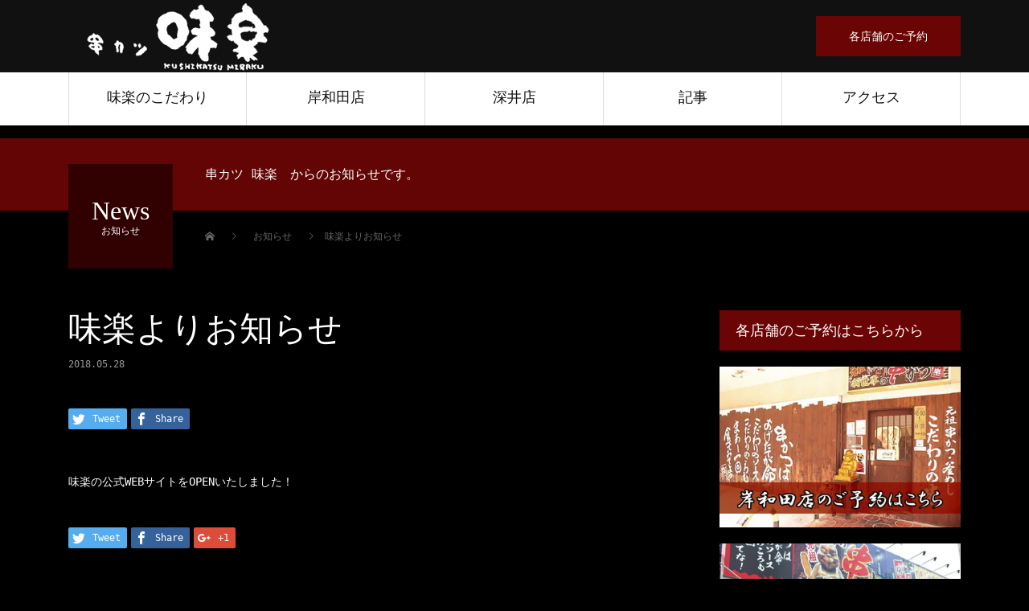

--- FILE ---
content_type: text/html; charset=UTF-8
request_url: https://kushikatsu-miraku.com/news/%E5%91%B3%E6%A5%BD%E3%82%88%E3%82%8A%E3%81%8A%E7%9F%A5%E3%82%89%E3%81%9B/
body_size: 62582
content:
<!DOCTYPE html>
<html dir="ltr" lang="ja">
<head>
<meta charset="UTF-8">
<meta name="viewport" content="width=device-width">
<title>味楽よりお知らせ | 串カツ 釜飯 味楽(みらく)</title>

		<!-- All in One SEO 4.9.3 - aioseo.com -->
	<meta name="robots" content="max-image-preview:large" />
	<meta name="google-site-verification" content="1wJ0uXS8YcVPEhmDVHohbijKwCSDwE1Hf31-CpBK3OY" />
	<link rel="canonical" href="https://kushikatsu-miraku.com/news/%e5%91%b3%e6%a5%bd%e3%82%88%e3%82%8a%e3%81%8a%e7%9f%a5%e3%82%89%e3%81%9b/" />
	<meta name="generator" content="All in One SEO (AIOSEO) 4.9.3" />
		<script type="application/ld+json" class="aioseo-schema">
			{"@context":"https:\/\/schema.org","@graph":[{"@type":"BreadcrumbList","@id":"https:\/\/kushikatsu-miraku.com\/news\/%e5%91%b3%e6%a5%bd%e3%82%88%e3%82%8a%e3%81%8a%e7%9f%a5%e3%82%89%e3%81%9b\/#breadcrumblist","itemListElement":[{"@type":"ListItem","@id":"https:\/\/kushikatsu-miraku.com#listItem","position":1,"name":"Home","item":"https:\/\/kushikatsu-miraku.com","nextItem":{"@type":"ListItem","@id":"https:\/\/kushikatsu-miraku.com\/news\/#listItem","name":"\u304a\u77e5\u3089\u305b"}},{"@type":"ListItem","@id":"https:\/\/kushikatsu-miraku.com\/news\/#listItem","position":2,"name":"\u304a\u77e5\u3089\u305b","item":"https:\/\/kushikatsu-miraku.com\/news\/","nextItem":{"@type":"ListItem","@id":"https:\/\/kushikatsu-miraku.com\/news\/%e5%91%b3%e6%a5%bd%e3%82%88%e3%82%8a%e3%81%8a%e7%9f%a5%e3%82%89%e3%81%9b\/#listItem","name":"\u5473\u697d\u3088\u308a\u304a\u77e5\u3089\u305b"},"previousItem":{"@type":"ListItem","@id":"https:\/\/kushikatsu-miraku.com#listItem","name":"Home"}},{"@type":"ListItem","@id":"https:\/\/kushikatsu-miraku.com\/news\/%e5%91%b3%e6%a5%bd%e3%82%88%e3%82%8a%e3%81%8a%e7%9f%a5%e3%82%89%e3%81%9b\/#listItem","position":3,"name":"\u5473\u697d\u3088\u308a\u304a\u77e5\u3089\u305b","previousItem":{"@type":"ListItem","@id":"https:\/\/kushikatsu-miraku.com\/news\/#listItem","name":"\u304a\u77e5\u3089\u305b"}}]},{"@type":"Organization","@id":"https:\/\/kushikatsu-miraku.com\/#organization","name":"\u4e32\u30ab\u30c4 \u91dc\u98ef \u5473\u697d(\u307f\u3089\u304f)","url":"https:\/\/kushikatsu-miraku.com\/"},{"@type":"WebPage","@id":"https:\/\/kushikatsu-miraku.com\/news\/%e5%91%b3%e6%a5%bd%e3%82%88%e3%82%8a%e3%81%8a%e7%9f%a5%e3%82%89%e3%81%9b\/#webpage","url":"https:\/\/kushikatsu-miraku.com\/news\/%e5%91%b3%e6%a5%bd%e3%82%88%e3%82%8a%e3%81%8a%e7%9f%a5%e3%82%89%e3%81%9b\/","name":"\u5473\u697d\u3088\u308a\u304a\u77e5\u3089\u305b | \u4e32\u30ab\u30c4 \u91dc\u98ef \u5473\u697d(\u307f\u3089\u304f)","inLanguage":"ja","isPartOf":{"@id":"https:\/\/kushikatsu-miraku.com\/#website"},"breadcrumb":{"@id":"https:\/\/kushikatsu-miraku.com\/news\/%e5%91%b3%e6%a5%bd%e3%82%88%e3%82%8a%e3%81%8a%e7%9f%a5%e3%82%89%e3%81%9b\/#breadcrumblist"},"datePublished":"2018-05-28T14:01:41+09:00","dateModified":"2018-05-28T14:01:41+09:00"},{"@type":"WebSite","@id":"https:\/\/kushikatsu-miraku.com\/#website","url":"https:\/\/kushikatsu-miraku.com\/","name":"\u4e32\u30ab\u30c4 \u91dc\u98ef \u5473\u697d(\u307f\u3089\u304f)","inLanguage":"ja","publisher":{"@id":"https:\/\/kushikatsu-miraku.com\/#organization"}}]}
		</script>
		<!-- All in One SEO -->

<link rel='dns-prefetch' href='//stats.wp.com' />
<link rel='dns-prefetch' href='//v0.wordpress.com' />
<link rel='preconnect' href='//i0.wp.com' />
<link rel="alternate" type="application/rss+xml" title="串カツ 釜飯 味楽(みらく) &raquo; フィード" href="https://kushikatsu-miraku.com/feed/" />
<link rel="alternate" type="application/rss+xml" title="串カツ 釜飯 味楽(みらく) &raquo; コメントフィード" href="https://kushikatsu-miraku.com/comments/feed/" />
<link rel="alternate" title="oEmbed (JSON)" type="application/json+oembed" href="https://kushikatsu-miraku.com/wp-json/oembed/1.0/embed?url=https%3A%2F%2Fkushikatsu-miraku.com%2Fnews%2F%25e5%2591%25b3%25e6%25a5%25bd%25e3%2582%2588%25e3%2582%258a%25e3%2581%258a%25e7%259f%25a5%25e3%2582%2589%25e3%2581%259b%2F" />
<link rel="alternate" title="oEmbed (XML)" type="text/xml+oembed" href="https://kushikatsu-miraku.com/wp-json/oembed/1.0/embed?url=https%3A%2F%2Fkushikatsu-miraku.com%2Fnews%2F%25e5%2591%25b3%25e6%25a5%25bd%25e3%2582%2588%25e3%2582%258a%25e3%2581%258a%25e7%259f%25a5%25e3%2582%2589%25e3%2581%259b%2F&#038;format=xml" />
<style id='wp-img-auto-sizes-contain-inline-css' type='text/css'>
img:is([sizes=auto i],[sizes^="auto," i]){contain-intrinsic-size:3000px 1500px}
/*# sourceURL=wp-img-auto-sizes-contain-inline-css */
</style>
<link rel='stylesheet' id='front-css-css' href='https://kushikatsu-miraku.com/wp-content/plugins/fully-background-manager/assets/css/fbm_front.css?ver=6.9' type='text/css' media='all' />
<style id='wp-emoji-styles-inline-css' type='text/css'>

	img.wp-smiley, img.emoji {
		display: inline !important;
		border: none !important;
		box-shadow: none !important;
		height: 1em !important;
		width: 1em !important;
		margin: 0 0.07em !important;
		vertical-align: -0.1em !important;
		background: none !important;
		padding: 0 !important;
	}
/*# sourceURL=wp-emoji-styles-inline-css */
</style>
<style id='wp-block-library-inline-css' type='text/css'>
:root{--wp-block-synced-color:#7a00df;--wp-block-synced-color--rgb:122,0,223;--wp-bound-block-color:var(--wp-block-synced-color);--wp-editor-canvas-background:#ddd;--wp-admin-theme-color:#007cba;--wp-admin-theme-color--rgb:0,124,186;--wp-admin-theme-color-darker-10:#006ba1;--wp-admin-theme-color-darker-10--rgb:0,107,160.5;--wp-admin-theme-color-darker-20:#005a87;--wp-admin-theme-color-darker-20--rgb:0,90,135;--wp-admin-border-width-focus:2px}@media (min-resolution:192dpi){:root{--wp-admin-border-width-focus:1.5px}}.wp-element-button{cursor:pointer}:root .has-very-light-gray-background-color{background-color:#eee}:root .has-very-dark-gray-background-color{background-color:#313131}:root .has-very-light-gray-color{color:#eee}:root .has-very-dark-gray-color{color:#313131}:root .has-vivid-green-cyan-to-vivid-cyan-blue-gradient-background{background:linear-gradient(135deg,#00d084,#0693e3)}:root .has-purple-crush-gradient-background{background:linear-gradient(135deg,#34e2e4,#4721fb 50%,#ab1dfe)}:root .has-hazy-dawn-gradient-background{background:linear-gradient(135deg,#faaca8,#dad0ec)}:root .has-subdued-olive-gradient-background{background:linear-gradient(135deg,#fafae1,#67a671)}:root .has-atomic-cream-gradient-background{background:linear-gradient(135deg,#fdd79a,#004a59)}:root .has-nightshade-gradient-background{background:linear-gradient(135deg,#330968,#31cdcf)}:root .has-midnight-gradient-background{background:linear-gradient(135deg,#020381,#2874fc)}:root{--wp--preset--font-size--normal:16px;--wp--preset--font-size--huge:42px}.has-regular-font-size{font-size:1em}.has-larger-font-size{font-size:2.625em}.has-normal-font-size{font-size:var(--wp--preset--font-size--normal)}.has-huge-font-size{font-size:var(--wp--preset--font-size--huge)}.has-text-align-center{text-align:center}.has-text-align-left{text-align:left}.has-text-align-right{text-align:right}.has-fit-text{white-space:nowrap!important}#end-resizable-editor-section{display:none}.aligncenter{clear:both}.items-justified-left{justify-content:flex-start}.items-justified-center{justify-content:center}.items-justified-right{justify-content:flex-end}.items-justified-space-between{justify-content:space-between}.screen-reader-text{border:0;clip-path:inset(50%);height:1px;margin:-1px;overflow:hidden;padding:0;position:absolute;width:1px;word-wrap:normal!important}.screen-reader-text:focus{background-color:#ddd;clip-path:none;color:#444;display:block;font-size:1em;height:auto;left:5px;line-height:normal;padding:15px 23px 14px;text-decoration:none;top:5px;width:auto;z-index:100000}html :where(.has-border-color){border-style:solid}html :where([style*=border-top-color]){border-top-style:solid}html :where([style*=border-right-color]){border-right-style:solid}html :where([style*=border-bottom-color]){border-bottom-style:solid}html :where([style*=border-left-color]){border-left-style:solid}html :where([style*=border-width]){border-style:solid}html :where([style*=border-top-width]){border-top-style:solid}html :where([style*=border-right-width]){border-right-style:solid}html :where([style*=border-bottom-width]){border-bottom-style:solid}html :where([style*=border-left-width]){border-left-style:solid}html :where(img[class*=wp-image-]){height:auto;max-width:100%}:where(figure){margin:0 0 1em}html :where(.is-position-sticky){--wp-admin--admin-bar--position-offset:var(--wp-admin--admin-bar--height,0px)}@media screen and (max-width:600px){html :where(.is-position-sticky){--wp-admin--admin-bar--position-offset:0px}}

/*# sourceURL=wp-block-library-inline-css */
</style><style id='global-styles-inline-css' type='text/css'>
:root{--wp--preset--aspect-ratio--square: 1;--wp--preset--aspect-ratio--4-3: 4/3;--wp--preset--aspect-ratio--3-4: 3/4;--wp--preset--aspect-ratio--3-2: 3/2;--wp--preset--aspect-ratio--2-3: 2/3;--wp--preset--aspect-ratio--16-9: 16/9;--wp--preset--aspect-ratio--9-16: 9/16;--wp--preset--color--black: #000000;--wp--preset--color--cyan-bluish-gray: #abb8c3;--wp--preset--color--white: #ffffff;--wp--preset--color--pale-pink: #f78da7;--wp--preset--color--vivid-red: #cf2e2e;--wp--preset--color--luminous-vivid-orange: #ff6900;--wp--preset--color--luminous-vivid-amber: #fcb900;--wp--preset--color--light-green-cyan: #7bdcb5;--wp--preset--color--vivid-green-cyan: #00d084;--wp--preset--color--pale-cyan-blue: #8ed1fc;--wp--preset--color--vivid-cyan-blue: #0693e3;--wp--preset--color--vivid-purple: #9b51e0;--wp--preset--gradient--vivid-cyan-blue-to-vivid-purple: linear-gradient(135deg,rgb(6,147,227) 0%,rgb(155,81,224) 100%);--wp--preset--gradient--light-green-cyan-to-vivid-green-cyan: linear-gradient(135deg,rgb(122,220,180) 0%,rgb(0,208,130) 100%);--wp--preset--gradient--luminous-vivid-amber-to-luminous-vivid-orange: linear-gradient(135deg,rgb(252,185,0) 0%,rgb(255,105,0) 100%);--wp--preset--gradient--luminous-vivid-orange-to-vivid-red: linear-gradient(135deg,rgb(255,105,0) 0%,rgb(207,46,46) 100%);--wp--preset--gradient--very-light-gray-to-cyan-bluish-gray: linear-gradient(135deg,rgb(238,238,238) 0%,rgb(169,184,195) 100%);--wp--preset--gradient--cool-to-warm-spectrum: linear-gradient(135deg,rgb(74,234,220) 0%,rgb(151,120,209) 20%,rgb(207,42,186) 40%,rgb(238,44,130) 60%,rgb(251,105,98) 80%,rgb(254,248,76) 100%);--wp--preset--gradient--blush-light-purple: linear-gradient(135deg,rgb(255,206,236) 0%,rgb(152,150,240) 100%);--wp--preset--gradient--blush-bordeaux: linear-gradient(135deg,rgb(254,205,165) 0%,rgb(254,45,45) 50%,rgb(107,0,62) 100%);--wp--preset--gradient--luminous-dusk: linear-gradient(135deg,rgb(255,203,112) 0%,rgb(199,81,192) 50%,rgb(65,88,208) 100%);--wp--preset--gradient--pale-ocean: linear-gradient(135deg,rgb(255,245,203) 0%,rgb(182,227,212) 50%,rgb(51,167,181) 100%);--wp--preset--gradient--electric-grass: linear-gradient(135deg,rgb(202,248,128) 0%,rgb(113,206,126) 100%);--wp--preset--gradient--midnight: linear-gradient(135deg,rgb(2,3,129) 0%,rgb(40,116,252) 100%);--wp--preset--font-size--small: 13px;--wp--preset--font-size--medium: 20px;--wp--preset--font-size--large: 36px;--wp--preset--font-size--x-large: 42px;--wp--preset--spacing--20: 0.44rem;--wp--preset--spacing--30: 0.67rem;--wp--preset--spacing--40: 1rem;--wp--preset--spacing--50: 1.5rem;--wp--preset--spacing--60: 2.25rem;--wp--preset--spacing--70: 3.38rem;--wp--preset--spacing--80: 5.06rem;--wp--preset--shadow--natural: 6px 6px 9px rgba(0, 0, 0, 0.2);--wp--preset--shadow--deep: 12px 12px 50px rgba(0, 0, 0, 0.4);--wp--preset--shadow--sharp: 6px 6px 0px rgba(0, 0, 0, 0.2);--wp--preset--shadow--outlined: 6px 6px 0px -3px rgb(255, 255, 255), 6px 6px rgb(0, 0, 0);--wp--preset--shadow--crisp: 6px 6px 0px rgb(0, 0, 0);}:where(.is-layout-flex){gap: 0.5em;}:where(.is-layout-grid){gap: 0.5em;}body .is-layout-flex{display: flex;}.is-layout-flex{flex-wrap: wrap;align-items: center;}.is-layout-flex > :is(*, div){margin: 0;}body .is-layout-grid{display: grid;}.is-layout-grid > :is(*, div){margin: 0;}:where(.wp-block-columns.is-layout-flex){gap: 2em;}:where(.wp-block-columns.is-layout-grid){gap: 2em;}:where(.wp-block-post-template.is-layout-flex){gap: 1.25em;}:where(.wp-block-post-template.is-layout-grid){gap: 1.25em;}.has-black-color{color: var(--wp--preset--color--black) !important;}.has-cyan-bluish-gray-color{color: var(--wp--preset--color--cyan-bluish-gray) !important;}.has-white-color{color: var(--wp--preset--color--white) !important;}.has-pale-pink-color{color: var(--wp--preset--color--pale-pink) !important;}.has-vivid-red-color{color: var(--wp--preset--color--vivid-red) !important;}.has-luminous-vivid-orange-color{color: var(--wp--preset--color--luminous-vivid-orange) !important;}.has-luminous-vivid-amber-color{color: var(--wp--preset--color--luminous-vivid-amber) !important;}.has-light-green-cyan-color{color: var(--wp--preset--color--light-green-cyan) !important;}.has-vivid-green-cyan-color{color: var(--wp--preset--color--vivid-green-cyan) !important;}.has-pale-cyan-blue-color{color: var(--wp--preset--color--pale-cyan-blue) !important;}.has-vivid-cyan-blue-color{color: var(--wp--preset--color--vivid-cyan-blue) !important;}.has-vivid-purple-color{color: var(--wp--preset--color--vivid-purple) !important;}.has-black-background-color{background-color: var(--wp--preset--color--black) !important;}.has-cyan-bluish-gray-background-color{background-color: var(--wp--preset--color--cyan-bluish-gray) !important;}.has-white-background-color{background-color: var(--wp--preset--color--white) !important;}.has-pale-pink-background-color{background-color: var(--wp--preset--color--pale-pink) !important;}.has-vivid-red-background-color{background-color: var(--wp--preset--color--vivid-red) !important;}.has-luminous-vivid-orange-background-color{background-color: var(--wp--preset--color--luminous-vivid-orange) !important;}.has-luminous-vivid-amber-background-color{background-color: var(--wp--preset--color--luminous-vivid-amber) !important;}.has-light-green-cyan-background-color{background-color: var(--wp--preset--color--light-green-cyan) !important;}.has-vivid-green-cyan-background-color{background-color: var(--wp--preset--color--vivid-green-cyan) !important;}.has-pale-cyan-blue-background-color{background-color: var(--wp--preset--color--pale-cyan-blue) !important;}.has-vivid-cyan-blue-background-color{background-color: var(--wp--preset--color--vivid-cyan-blue) !important;}.has-vivid-purple-background-color{background-color: var(--wp--preset--color--vivid-purple) !important;}.has-black-border-color{border-color: var(--wp--preset--color--black) !important;}.has-cyan-bluish-gray-border-color{border-color: var(--wp--preset--color--cyan-bluish-gray) !important;}.has-white-border-color{border-color: var(--wp--preset--color--white) !important;}.has-pale-pink-border-color{border-color: var(--wp--preset--color--pale-pink) !important;}.has-vivid-red-border-color{border-color: var(--wp--preset--color--vivid-red) !important;}.has-luminous-vivid-orange-border-color{border-color: var(--wp--preset--color--luminous-vivid-orange) !important;}.has-luminous-vivid-amber-border-color{border-color: var(--wp--preset--color--luminous-vivid-amber) !important;}.has-light-green-cyan-border-color{border-color: var(--wp--preset--color--light-green-cyan) !important;}.has-vivid-green-cyan-border-color{border-color: var(--wp--preset--color--vivid-green-cyan) !important;}.has-pale-cyan-blue-border-color{border-color: var(--wp--preset--color--pale-cyan-blue) !important;}.has-vivid-cyan-blue-border-color{border-color: var(--wp--preset--color--vivid-cyan-blue) !important;}.has-vivid-purple-border-color{border-color: var(--wp--preset--color--vivid-purple) !important;}.has-vivid-cyan-blue-to-vivid-purple-gradient-background{background: var(--wp--preset--gradient--vivid-cyan-blue-to-vivid-purple) !important;}.has-light-green-cyan-to-vivid-green-cyan-gradient-background{background: var(--wp--preset--gradient--light-green-cyan-to-vivid-green-cyan) !important;}.has-luminous-vivid-amber-to-luminous-vivid-orange-gradient-background{background: var(--wp--preset--gradient--luminous-vivid-amber-to-luminous-vivid-orange) !important;}.has-luminous-vivid-orange-to-vivid-red-gradient-background{background: var(--wp--preset--gradient--luminous-vivid-orange-to-vivid-red) !important;}.has-very-light-gray-to-cyan-bluish-gray-gradient-background{background: var(--wp--preset--gradient--very-light-gray-to-cyan-bluish-gray) !important;}.has-cool-to-warm-spectrum-gradient-background{background: var(--wp--preset--gradient--cool-to-warm-spectrum) !important;}.has-blush-light-purple-gradient-background{background: var(--wp--preset--gradient--blush-light-purple) !important;}.has-blush-bordeaux-gradient-background{background: var(--wp--preset--gradient--blush-bordeaux) !important;}.has-luminous-dusk-gradient-background{background: var(--wp--preset--gradient--luminous-dusk) !important;}.has-pale-ocean-gradient-background{background: var(--wp--preset--gradient--pale-ocean) !important;}.has-electric-grass-gradient-background{background: var(--wp--preset--gradient--electric-grass) !important;}.has-midnight-gradient-background{background: var(--wp--preset--gradient--midnight) !important;}.has-small-font-size{font-size: var(--wp--preset--font-size--small) !important;}.has-medium-font-size{font-size: var(--wp--preset--font-size--medium) !important;}.has-large-font-size{font-size: var(--wp--preset--font-size--large) !important;}.has-x-large-font-size{font-size: var(--wp--preset--font-size--x-large) !important;}
/*# sourceURL=global-styles-inline-css */
</style>

<style id='classic-theme-styles-inline-css' type='text/css'>
/*! This file is auto-generated */
.wp-block-button__link{color:#fff;background-color:#32373c;border-radius:9999px;box-shadow:none;text-decoration:none;padding:calc(.667em + 2px) calc(1.333em + 2px);font-size:1.125em}.wp-block-file__button{background:#32373c;color:#fff;text-decoration:none}
/*# sourceURL=/wp-includes/css/classic-themes.min.css */
</style>
<link rel='stylesheet' id='beauty-slick-css' href='https://kushikatsu-miraku.com/wp-content/themes/beauty_tcd054/assets/css/slick.min.css?ver=6.9' type='text/css' media='all' />
<link rel='stylesheet' id='beauty-slick-theme-css' href='https://kushikatsu-miraku.com/wp-content/themes/beauty_tcd054/assets/css/slick-theme.min.css?ver=6.9' type='text/css' media='all' />
<link rel='stylesheet' id='beauty-style-css' href='https://kushikatsu-miraku.com/wp-content/themes/beauty_tcd054/style.css?ver=1.0.1' type='text/css' media='all' />
<script type="text/javascript" src="https://kushikatsu-miraku.com/wp-includes/js/jquery/jquery.min.js?ver=3.7.1" id="jquery-core-js"></script>
<script type="text/javascript" src="https://kushikatsu-miraku.com/wp-includes/js/jquery/jquery-migrate.min.js?ver=3.4.1" id="jquery-migrate-js"></script>
<script type="text/javascript" src="https://kushikatsu-miraku.com/wp-content/themes/beauty_tcd054/assets/js/slick.min.js?ver=1.0.1" id="beauty-slick-js"></script>
<link rel="https://api.w.org/" href="https://kushikatsu-miraku.com/wp-json/" />	<style>img#wpstats{display:none}</style>
		<style>
.p-headline,.p-pager__item span,.p-portfolio__headline,.p-page-links > span,.c-pw__btn,.p-widget__title,.p-search__submit,.p-staff-blog__headline,.p-readmore__btn{background: #6b0404}.p-pager__item span,.p-page-links > span{border-color: #6b0404}.p-pagetop a:hover,.p-nav02__item a:hover,.p-index-content__btn:hover,.p-access__btn:hover,.p-menu-btn.is-active,.c-pw__btn:hover,.p-search__submit:hover,.p-readmore__btn:hover{background: #840e0e}.p-article01__title a:hover,.p-article01__cat a:hover,.p-article02__title a:hover,.p-article03__title a:hover,.p-breadcrumb a:hover,.p-entry__cat a:hover,.p-article04 a:hover .p-article04__title,.p-article06 a:hover .p-article06__name,.p-profile__social-item a:hover,.p-style-author__body:hover .p-style-author__portrait-name,.p-style-author__body:hover .p-style-author__comment::after,.p-news-ticker__item-date,.p-news-ticker__list-item-title:hover,.p-article05 a:hover .p-article05__title,.p-news-ticker__list-item-date,.p-author__name a:hover,.p-profile__table a:hover,.p-style__table a:hover{color: #840e0e}.p-entry__body a{color: #5e1b1b}body,.p-global-nav .sub-title,.p-page-header__sub,.p-index-content__header-title span{font-family: "Segoe UI", Verdana, "游ゴシック", YuGothic, "Hiragino Kaku Gothic ProN", Meiryo, sans-serif}.l-header__tel,.c-logo,.p-global-nav > ul > li > a,.p-page-header__title,.p-banner-list__item-catch,.p-profile__table caption,.p-search__title,.p-style__data-item-headline,.p-index-content__header-title,.p-header-slider__item-title,.p-header-video__title,.p-header-youtube__title{font-family: "Times New Roman", "游明朝", "Yu Mincho", "游明朝体", "YuMincho", "ヒラギノ明朝 Pro W3", "Hiragino Mincho Pro", "HiraMinProN-W3", "HGS明朝E", "ＭＳ Ｐ明朝", "MS PMincho", serif; font-weight: 500}.p-hover-effect--type1:hover img{-webkit-transform: scale(1.2);transform: scale(1.2)}.l-header{background: #111111}.l-header__desc{color: #999999}.p-global-nav .sub-menu a{background: #111111;color: #ffffff}.p-global-nav .sub-menu a:hover{background: #422414;color: #ffffff}.p-contact__appointment{background: #6b0404;color: #ffffff}.p-contact__appointment:hover{background: #422414;color: #ffffff}.p-contact__appointment:hover{background: #422414;color: #ffffff}.l-footer__info,.p-copyright{background: #111111}.p-copyright{border-color: #333333}.p-entry__title{font-size: 42px}.p-entry__body,.p-entry__body p{font-size: 14px}@media screen and (max-width: 991px) {.p-global-nav__inner{background: rgba(17,17,17, 1);color: #ffffff}.p-global-nav > ul > li > a{font-family: "Segoe UI", Verdana, "游ゴシック", YuGothic, "Hiragino Kaku Gothic ProN", Meiryo, sans-serif}}@media screen and (max-width: 767px) {.p-style + .p-nav02{display: none}}</style>
<style type="text/css" id="custom-background-css">
body.custom-background { background-color: #000000; }
</style>
	<link rel="icon" href="https://i0.wp.com/kushikatsu-miraku.com/wp-content/uploads/2018/05/cropped-%E3%82%A2%E3%82%A4%E3%82%B3%E3%83%B3%E7%94%A8.png?fit=32%2C32&#038;ssl=1" sizes="32x32" />
<link rel="icon" href="https://i0.wp.com/kushikatsu-miraku.com/wp-content/uploads/2018/05/cropped-%E3%82%A2%E3%82%A4%E3%82%B3%E3%83%B3%E7%94%A8.png?fit=192%2C192&#038;ssl=1" sizes="192x192" />
<link rel="apple-touch-icon" href="https://i0.wp.com/kushikatsu-miraku.com/wp-content/uploads/2018/05/cropped-%E3%82%A2%E3%82%A4%E3%82%B3%E3%83%B3%E7%94%A8.png?fit=180%2C180&#038;ssl=1" />
<meta name="msapplication-TileImage" content="https://i0.wp.com/kushikatsu-miraku.com/wp-content/uploads/2018/05/cropped-%E3%82%A2%E3%82%A4%E3%82%B3%E3%83%B3%E7%94%A8.png?fit=270%2C270&#038;ssl=1" />
		<style type="text/css" id="wp-custom-css">
			.l-footer__info{
   background:#6b0404 !important;
}

.p-global-nav{
    font-size:18px !important;
    text-align:center !important;
}

.p-index-content__header-desc{
    color:white !important;
}

body{ 
	font-family: "HG行書体", monospace;
}

.p-widget__title{
    font-size:18px !important;
}

@media screen and (max-width:750px){
.topimg img{
    width:100%;
 }
}

#jumpbutton li{
	list-style:none;
	margin-bottom:1em;
	margin-right:0.7em;
	display:inline-block;
	width:23%;
}

#jumpbutton li a{
  background:#840e0e;
  color:#ffffff;
  text-align:center;
	display: block;
	min-width:0;
	padding:0.8em 1.2em;
	line-height:1;
	border-radius:5px;
}

#jumpbutton li a:hover{
	color:#fff;
	background:#310000;
}

@media only screen and (min-width: 993px) and (max-width: 1163px) {
	#jumpbutton li{
   width:28%;		
	}
}

@media only screen and (max-width: 992px) {
	#jumpbutton li{
     width:45%;		
	}
}

@media only screen and (max-width: 992px) {
	#jumpbutton li a{
	  display: block;
	  min-width:0;
	  padding:0.8em 1.2em;
	  font-size:0.7em;
	}
}

.p-article01__content>h2>a{
   color:white !important;
}

.p-entry__title{
    color:white !important;
}

.p-entry__body{
    color:white;
}


.p-index-content__style>ul>li{
	pointer-events:none !important;
}
		</style>
		<link rel='stylesheet' id='tinyjpfont-styles-css' href='https://kushikatsu-miraku.com/wp-content/plugins/japanese-font-for-tinymce/addfont.css?ver=6.9' type='text/css' media='all' />
</head>
<body class="wp-singular news-template-default single single-news postid-93 custom-background wp-theme-beauty_tcd054 fl-builder-lite-2-9-4-2 fl-no-js fully-background">
<header id="js-header" class="l-header">
  <div class="l-header__inner l-inner">
    <div class="l-header__logo c-logo">
      <a href="https://kushikatsu-miraku.com/">
        <img src="https://i0.wp.com/kushikatsu-miraku.com/wp-content/uploads/2018/06/logo-300-90.png?fit=300%2C90&amp;ssl=1" alt="串カツ 釜飯 味楽(みらく)">
      </a>
    </div>
    <p class="l-header__desc"></p>
        <div class="l-header__contact">
              <a href="https://kushikatsu-miraku.com/access/" class="p-contact__appointment p-btn" target="_blank">各店舗のご予約</a>
        </div>
      </div>
  <a href="#" id="js-menu-btn" class="p-menu-btn c-menu-btn"></a>
  <nav id="js-global-nav" class="p-global-nav"><ul class="p-global-nav__inner"><li id="menu-item-42" class="menu-item menu-item-type-post_type menu-item-object-page menu-item-42"><a href="https://kushikatsu-miraku.com/about/">味楽のこだわり<span class="sub-title"></span><span class="sub-menu-toggle"></span></a></li>
<li id="menu-item-44" class="menu-item menu-item-type-custom menu-item-object-custom menu-item-44"><a href="https://tabelog.com/osaka/A2705/A270502/27047358/">岸和田店<span class="sub-title"></span><span class="sub-menu-toggle"></span></a></li>
<li id="menu-item-45" class="menu-item menu-item-type-custom menu-item-object-custom menu-item-45"><a href="https://www.hotpepper.jp/strJ001136704/">深井店<span class="sub-title"></span><span class="sub-menu-toggle"></span></a></li>
<li id="menu-item-20" class="menu-item menu-item-type-post_type menu-item-object-page current_page_parent menu-item-20"><a href="https://kushikatsu-miraku.com/article/">記事<span class="sub-title"></span><span class="sub-menu-toggle"></span></a></li>
<li id="menu-item-41" class="menu-item menu-item-type-post_type menu-item-object-page menu-item-41"><a href="https://kushikatsu-miraku.com/access/">アクセス<span class="sub-title"></span><span class="sub-menu-toggle"></span></a></li>
</ul></nav></header>
<main class="l-main">
    <ul class="p-breadcrumb c-breadcrumb" itemscope="" itemtype="http://schema.org/BreadcrumbList">
<li class="p-breadcrumb__item c-breadcrumb__item c-breadcrumb__item--home" itemprop="itemListElement" itemscope="" itemtype="http://schema.org/ListItem">
<a href="https://kushikatsu-miraku.com/" itemscope="" itemtype="http://schema.org/Thing" itemprop="item">
<span itemprop="name">HOME</span>
</a>
<meta itemprop="position" content="1">
</li>
<li class="p-breadcrumb__item c-breadcrumb__item" itemprop="itemListElement" itemscope="" itemtype="http://schema.org/ListItem">
<a href="https://kushikatsu-miraku.com/news/" itemscope="" itemtype="http://schema.org/Thing" itemprop="item">
<span itemprop="name">お知らせ</span>
</a>
<meta itemprop="position" content="2">
</li>
<li class="p-breadcrumb__item c-breadcrumb__item">味楽よりお知らせ</li>
</ul>
  <header class="p-page-header" style="background: #630505;">
  <div class="p-page-header__inner l-inner">
    <div class="p-page-header__title" style="background: #310000; color: #ffffff; font-size: 32px;">News<span class="p-page-header__sub" style="color: #ffffff; font-size: 12px;">お知らせ</span></div>
        <p class="p-page-header__desc" style="color: #ffffff;">串カツ 味楽　からのお知らせです。</p>
      </div>
</header>
  <div class="l-main__inner l-inner">
  <ul class="p-breadcrumb c-breadcrumb" itemscope="" itemtype="http://schema.org/BreadcrumbList">
<li class="p-breadcrumb__item c-breadcrumb__item c-breadcrumb__item--home" itemprop="itemListElement" itemscope="" itemtype="http://schema.org/ListItem">
<a href="https://kushikatsu-miraku.com/" itemscope="" itemtype="http://schema.org/Thing" itemprop="item">
<span itemprop="name">HOME</span>
</a>
<meta itemprop="position" content="1">
</li>
<li class="p-breadcrumb__item c-breadcrumb__item" itemprop="itemListElement" itemscope="" itemtype="http://schema.org/ListItem">
<a href="https://kushikatsu-miraku.com/news/" itemscope="" itemtype="http://schema.org/Thing" itemprop="item">
<span itemprop="name">お知らせ</span>
</a>
<meta itemprop="position" content="2">
</li>
<li class="p-breadcrumb__item c-breadcrumb__item">味楽よりお知らせ</li>
</ul>
  <div class="l-contents">
    <div class="l-primary">
        			<article class="p-entry">
        <header>
          <h1 class="p-entry__title">味楽よりお知らせ</h1>
          <p class="p-entry__meta">
            <time class="p-entry__date" datetime="2018-05-28">2018.05.28</time>          </p>
          			<ul class="p-entry__share c-share u-clearfix c-share--sm c-share--color">
				<li class="c-share__btn c-share__btn--twitter">
			    <a href="http://twitter.com/share?text=%E5%91%B3%E6%A5%BD%E3%82%88%E3%82%8A%E3%81%8A%E7%9F%A5%E3%82%89%E3%81%9B&url=https%3A%2F%2Fkushikatsu-miraku.com%2Fnews%2F%25e5%2591%25b3%25e6%25a5%25bd%25e3%2582%2588%25e3%2582%258a%25e3%2581%258a%25e7%259f%25a5%25e3%2582%2589%25e3%2581%259b%2F&via=&tw_p=tweetbutton&related="  onclick="javascript:window.open(this.href, '', 'menubar=no,toolbar=no,resizable=yes,scrollbars=yes,height=400,width=600');return false;">
			     	<i class="c-share__icn c-share__icn--twitter"></i>
			      <span class="c-share__title">Tweet</span>
			   	</a>
			   </li>
			    <li class="c-share__btn c-share__btn--facebook">
			    	<a href="//www.facebook.com/sharer/sharer.php?u=https://kushikatsu-miraku.com/news/%e5%91%b3%e6%a5%bd%e3%82%88%e3%82%8a%e3%81%8a%e7%9f%a5%e3%82%89%e3%81%9b/&amp;t=%E5%91%B3%E6%A5%BD%E3%82%88%E3%82%8A%E3%81%8A%E7%9F%A5%E3%82%89%E3%81%9B" rel="nofollow" target="_blank">
			      	<i class="c-share__icn c-share__icn--facebook"></i>
			        <span class="c-share__title">Share</span>
			      </a>
			    </li>
			</ul>
                  </header>
                <div class="p-entry__body">
          <p>味楽の公式WEBサイトをOPENいたしました！</p>
        </div>
        			<ul class="p-entry__share c-share u-clearfix c-share--sm c-share--color">
				<li class="c-share__btn c-share__btn--twitter">
			    <a href="http://twitter.com/share?text=%E5%91%B3%E6%A5%BD%E3%82%88%E3%82%8A%E3%81%8A%E7%9F%A5%E3%82%89%E3%81%9B&url=https%3A%2F%2Fkushikatsu-miraku.com%2Fnews%2F%25e5%2591%25b3%25e6%25a5%25bd%25e3%2582%2588%25e3%2582%258a%25e3%2581%258a%25e7%259f%25a5%25e3%2582%2589%25e3%2581%259b%2F&via=&tw_p=tweetbutton&related="  onclick="javascript:window.open(this.href, '', 'menubar=no,toolbar=no,resizable=yes,scrollbars=yes,height=400,width=600');return false;">
			     	<i class="c-share__icn c-share__icn--twitter"></i>
			      <span class="c-share__title">Tweet</span>
			   	</a>
			   </li>
			    <li class="c-share__btn c-share__btn--facebook">
			    	<a href="//www.facebook.com/sharer/sharer.php?u=https://kushikatsu-miraku.com/news/%e5%91%b3%e6%a5%bd%e3%82%88%e3%82%8a%e3%81%8a%e7%9f%a5%e3%82%89%e3%81%9b/&amp;t=%E5%91%B3%E6%A5%BD%E3%82%88%E3%82%8A%E3%81%8A%E7%9F%A5%E3%82%89%E3%81%9B" rel="nofollow" target="_blank">
			      	<i class="c-share__icn c-share__icn--facebook"></i>
			        <span class="c-share__title">Share</span>
			      </a>
			    </li>
			    <li class="c-share__btn c-share__btn--google-plus">
			      <a href="https://plus.google.com/share?url=https%3A%2F%2Fkushikatsu-miraku.com%2Fnews%2F%25e5%2591%25b3%25e6%25a5%25bd%25e3%2582%2588%25e3%2582%258a%25e3%2581%258a%25e7%259f%25a5%25e3%2582%2589%25e3%2581%259b%2F" onclick="javascript:window.open(this.href, '', 'menubar=no,toolbar=no,resizable=yes,scrollbars=yes,height=600,width=500');return false;">
			      	<i class="c-share__icn c-share__icn--google-plus"></i>
			        <span class="c-share__title">+1</span>
			      </a>
					</li>
			</ul>
				      </article>
                  <div>
        <div class="p-headline p-headline--lg">
          <h2>お知らせ</h2>
          
          <a href="https://kushikatsu-miraku.com/news/" class="p-headline__link">お知らせ一覧</a>
        </div>
        <ul class="p-latest-news">
                    <li class="p-latest-news__item p-article05">
            <a href="https://kushikatsu-miraku.com/news/%e5%91%b3%e6%a5%bd%e3%82%88%e3%82%8a%e3%81%8a%e7%9f%a5%e3%82%89%e3%81%9b/" class="p-hover-effect--type1">
              <div class="p-article05__img">
                <img src="https://kushikatsu-miraku.com/wp-content/themes/beauty_tcd054/assets/images/no-image-300x300.gif" alt="">
              </div>
              <div class="p-article05__content">
                <h3 class="p-article05__title">味楽よりお知らせ</h3>
                                <time class="p-article05__date" datetime="2018-05-28">2018.05.28</time>
                              </div>
            </a>
          </li>
                  </ul>
		  </div>
          </div>
    <div class="l-secondary">
<div class="p-widget widget_text" id="text-6">
<h2 class="p-widget__title">各店舗のご予約はこちらから</h2>			<div class="textwidget"><a href="https://tabelog.com/osaka/A2705/A270502/27047358/"><img data-recalc-dims="1" style="width:100%; margin: 10px 0; " src="https://i0.wp.com/kushikatsu-miraku.com/wp-content/uploads/2018/06/%E3%83%90%E3%83%8A%E3%83%BC01.jpg?ssl=1"></a>
<a href="https://www.hotpepper.jp/strJ001106848/"><img data-recalc-dims="1"  style="width:100%; margin: 10px 0;" src="https://i0.wp.com/kushikatsu-miraku.com/wp-content/uploads/2018/06/%E3%83%90%E3%83%8A%E3%83%BC02.jpg?ssl=1"></a>
<a href="https://www.hotpepper.jp/strJ001136704/"><img data-recalc-dims="1"  style="width:100%; margin: 10px 0;" src="https://i0.wp.com/kushikatsu-miraku.com/wp-content/uploads/2018/06/%E3%83%90%E3%83%8A%E3%83%BC03.jpg?ssl=1"></a></div>
		</div>
    </div>	
    
  </div>
</div>
</main>
<footer class="l-footer">
    <div class="p-blog-slider">
    <div id="js-blog-slider__inner" class="p-blog-slider__inner l-inner">
            <article class="p-article03 p-blog-slider__item">
        <a href="https://kushikatsu-miraku.com/2018/08/17/%e3%81%93%e3%81%a0%e3%82%8f%e3%82%8a%e3%81%ae%e4%b8%80%e5%93%81%e6%96%99%e7%90%86%e3%81%94%e7%b4%b9%e4%bb%8b/" class="p-article03__img p-hover-effect--type1">
          <img width="300" height="300" src="https://i0.wp.com/kushikatsu-miraku.com/wp-content/uploads/2018/06/Photo-13.jpg?resize=300%2C300&amp;ssl=1" class="attachment-size2 size-size2 wp-post-image" alt="" decoding="async" loading="lazy" srcset="https://i0.wp.com/kushikatsu-miraku.com/wp-content/uploads/2018/06/Photo-13.jpg?resize=150%2C150&amp;ssl=1 150w, https://i0.wp.com/kushikatsu-miraku.com/wp-content/uploads/2018/06/Photo-13.jpg?resize=300%2C300&amp;ssl=1 300w, https://i0.wp.com/kushikatsu-miraku.com/wp-content/uploads/2018/06/Photo-13.jpg?resize=120%2C120&amp;ssl=1 120w, https://i0.wp.com/kushikatsu-miraku.com/wp-content/uploads/2018/06/Photo-13.jpg?zoom=2&amp;resize=300%2C300&amp;ssl=1 600w" sizes="auto, (max-width: 300px) 100vw, 300px" data-attachment-id="215" data-permalink="https://kushikatsu-miraku.com/photos/photo-13/" data-orig-file="https://i0.wp.com/kushikatsu-miraku.com/wp-content/uploads/2018/06/Photo-13.jpg?fit=700%2C467&amp;ssl=1" data-orig-size="700,467" data-comments-opened="1" data-image-meta="{&quot;aperture&quot;:&quot;0&quot;,&quot;credit&quot;:&quot;&quot;,&quot;camera&quot;:&quot;&quot;,&quot;caption&quot;:&quot;&quot;,&quot;created_timestamp&quot;:&quot;0&quot;,&quot;copyright&quot;:&quot;&quot;,&quot;focal_length&quot;:&quot;0&quot;,&quot;iso&quot;:&quot;0&quot;,&quot;shutter_speed&quot;:&quot;0&quot;,&quot;title&quot;:&quot;&quot;,&quot;orientation&quot;:&quot;0&quot;}" data-image-title="Photo (13)" data-image-description="" data-image-caption="" data-medium-file="https://i0.wp.com/kushikatsu-miraku.com/wp-content/uploads/2018/06/Photo-13.jpg?fit=300%2C200&amp;ssl=1" data-large-file="https://i0.wp.com/kushikatsu-miraku.com/wp-content/uploads/2018/06/Photo-13.jpg?fit=700%2C467&amp;ssl=1" />        </a>
        <h2 class="p-article03__title">
          <a href="https://kushikatsu-miraku.com/2018/08/17/%e3%81%93%e3%81%a0%e3%82%8f%e3%82%8a%e3%81%ae%e4%b8%80%e5%93%81%e6%96%99%e7%90%86%e3%81%94%e7%b4%b9%e4%bb%8b/">こだわりの一品料理ご紹介</a>
        </h2>
      </article>
            <article class="p-article03 p-blog-slider__item">
        <a href="https://kushikatsu-miraku.com/2018/08/03/%e5%a4%a7%e9%98%aa%e3%81%a7%e3%82%aa%e3%82%b9%e3%82%b9%e3%83%a1%e3%81%ae%e4%b8%b2%e3%81%a8%e3%81%84%e3%81%88%e3%81%b0%ef%bc%81%ef%bc%81/" class="p-article03__img p-hover-effect--type1">
          <img width="300" height="300" src="https://i0.wp.com/kushikatsu-miraku.com/wp-content/uploads/2018/06/Photo-3.jpg?resize=300%2C300&amp;ssl=1" class="attachment-size2 size-size2 wp-post-image" alt="" decoding="async" loading="lazy" srcset="https://i0.wp.com/kushikatsu-miraku.com/wp-content/uploads/2018/06/Photo-3.jpg?resize=150%2C150&amp;ssl=1 150w, https://i0.wp.com/kushikatsu-miraku.com/wp-content/uploads/2018/06/Photo-3.jpg?resize=300%2C300&amp;ssl=1 300w, https://i0.wp.com/kushikatsu-miraku.com/wp-content/uploads/2018/06/Photo-3.jpg?resize=120%2C120&amp;ssl=1 120w, https://i0.wp.com/kushikatsu-miraku.com/wp-content/uploads/2018/06/Photo-3.jpg?zoom=2&amp;resize=300%2C300&amp;ssl=1 600w" sizes="auto, (max-width: 300px) 100vw, 300px" data-attachment-id="205" data-permalink="https://kushikatsu-miraku.com/photos/photo-3/" data-orig-file="https://i0.wp.com/kushikatsu-miraku.com/wp-content/uploads/2018/06/Photo-3.jpg?fit=700%2C467&amp;ssl=1" data-orig-size="700,467" data-comments-opened="1" data-image-meta="{&quot;aperture&quot;:&quot;0&quot;,&quot;credit&quot;:&quot;&quot;,&quot;camera&quot;:&quot;&quot;,&quot;caption&quot;:&quot;&quot;,&quot;created_timestamp&quot;:&quot;0&quot;,&quot;copyright&quot;:&quot;&quot;,&quot;focal_length&quot;:&quot;0&quot;,&quot;iso&quot;:&quot;0&quot;,&quot;shutter_speed&quot;:&quot;0&quot;,&quot;title&quot;:&quot;&quot;,&quot;orientation&quot;:&quot;0&quot;}" data-image-title="Photo (3)" data-image-description="" data-image-caption="" data-medium-file="https://i0.wp.com/kushikatsu-miraku.com/wp-content/uploads/2018/06/Photo-3.jpg?fit=300%2C200&amp;ssl=1" data-large-file="https://i0.wp.com/kushikatsu-miraku.com/wp-content/uploads/2018/06/Photo-3.jpg?fit=700%2C467&amp;ssl=1" />        </a>
        <h2 class="p-article03__title">
          <a href="https://kushikatsu-miraku.com/2018/08/03/%e5%a4%a7%e9%98%aa%e3%81%a7%e3%82%aa%e3%82%b9%e3%82%b9%e3%83%a1%e3%81%ae%e4%b8%b2%e3%81%a8%e3%81%84%e3%81%88%e3%81%b0%ef%bc%81%ef%bc%81/">大阪でオススメの串といえば！！</a>
        </h2>
      </article>
            <article class="p-article03 p-blog-slider__item">
        <a href="https://kushikatsu-miraku.com/2018/07/18/%e6%8f%9a%e3%81%92%e7%89%a9%e3%81%a0%e3%81%91%e3%81%a9%e3%80%81%e8%83%83%e3%82%82%e3%81%9f%e3%82%8c%e3%81%97%e3%81%aa%e3%81%84%ef%bc%9f/" class="p-article03__img p-hover-effect--type1">
          <img width="300" height="300" src="https://i0.wp.com/kushikatsu-miraku.com/wp-content/uploads/2018/06/Photo-21.jpg?resize=300%2C300&amp;ssl=1" class="attachment-size2 size-size2 wp-post-image" alt="" decoding="async" loading="lazy" srcset="https://i0.wp.com/kushikatsu-miraku.com/wp-content/uploads/2018/06/Photo-21.jpg?resize=150%2C150&amp;ssl=1 150w, https://i0.wp.com/kushikatsu-miraku.com/wp-content/uploads/2018/06/Photo-21.jpg?resize=300%2C300&amp;ssl=1 300w, https://i0.wp.com/kushikatsu-miraku.com/wp-content/uploads/2018/06/Photo-21.jpg?resize=120%2C120&amp;ssl=1 120w, https://i0.wp.com/kushikatsu-miraku.com/wp-content/uploads/2018/06/Photo-21.jpg?zoom=2&amp;resize=300%2C300&amp;ssl=1 600w" sizes="auto, (max-width: 300px) 100vw, 300px" data-attachment-id="223" data-permalink="https://kushikatsu-miraku.com/photos/photo-21/" data-orig-file="https://i0.wp.com/kushikatsu-miraku.com/wp-content/uploads/2018/06/Photo-21.jpg?fit=700%2C467&amp;ssl=1" data-orig-size="700,467" data-comments-opened="1" data-image-meta="{&quot;aperture&quot;:&quot;0&quot;,&quot;credit&quot;:&quot;&quot;,&quot;camera&quot;:&quot;&quot;,&quot;caption&quot;:&quot;&quot;,&quot;created_timestamp&quot;:&quot;0&quot;,&quot;copyright&quot;:&quot;&quot;,&quot;focal_length&quot;:&quot;0&quot;,&quot;iso&quot;:&quot;0&quot;,&quot;shutter_speed&quot;:&quot;0&quot;,&quot;title&quot;:&quot;&quot;,&quot;orientation&quot;:&quot;0&quot;}" data-image-title="Photo (21)" data-image-description="" data-image-caption="" data-medium-file="https://i0.wp.com/kushikatsu-miraku.com/wp-content/uploads/2018/06/Photo-21.jpg?fit=300%2C200&amp;ssl=1" data-large-file="https://i0.wp.com/kushikatsu-miraku.com/wp-content/uploads/2018/06/Photo-21.jpg?fit=700%2C467&amp;ssl=1" />        </a>
        <h2 class="p-article03__title">
          <a href="https://kushikatsu-miraku.com/2018/07/18/%e6%8f%9a%e3%81%92%e7%89%a9%e3%81%a0%e3%81%91%e3%81%a9%e3%80%81%e8%83%83%e3%82%82%e3%81%9f%e3%82%8c%e3%81%97%e3%81%aa%e3%81%84%ef%bc%9f/">揚げ物だけど、胃もたれしない？</a>
        </h2>
      </article>
            <article class="p-article03 p-blog-slider__item">
        <a href="https://kushikatsu-miraku.com/2018/08/10/%e5%91%b3%e6%a5%bd%e3%80%80%e6%b7%b1%e4%ba%95%e5%ba%97%e3%81%ae%e3%81%94%e6%a1%88%e5%86%85%ef%bc%81/" class="p-article03__img p-hover-effect--type1">
          <img width="300" height="194" src="https://i0.wp.com/kushikatsu-miraku.com/wp-content/uploads/2018/05/%E6%B7%B1%E4%BA%95%E5%BA%97_%E5%A4%96%E8%A6%B3%E7%94%BB%E5%83%8F.png?resize=300%2C194&amp;ssl=1" class="attachment-size2 size-size2 wp-post-image" alt="" decoding="async" loading="lazy" data-attachment-id="69" data-permalink="https://kushikatsu-miraku.com/%e6%b7%b1%e4%ba%95%e5%ba%97_%e5%a4%96%e8%a6%b3%e7%94%bb%e5%83%8f/" data-orig-file="https://i0.wp.com/kushikatsu-miraku.com/wp-content/uploads/2018/05/%E6%B7%B1%E4%BA%95%E5%BA%97_%E5%A4%96%E8%A6%B3%E7%94%BB%E5%83%8F.png?fit=625%2C313&amp;ssl=1" data-orig-size="625,313" data-comments-opened="1" data-image-meta="{&quot;aperture&quot;:&quot;0&quot;,&quot;credit&quot;:&quot;&quot;,&quot;camera&quot;:&quot;&quot;,&quot;caption&quot;:&quot;&quot;,&quot;created_timestamp&quot;:&quot;0&quot;,&quot;copyright&quot;:&quot;&quot;,&quot;focal_length&quot;:&quot;0&quot;,&quot;iso&quot;:&quot;0&quot;,&quot;shutter_speed&quot;:&quot;0&quot;,&quot;title&quot;:&quot;&quot;,&quot;orientation&quot;:&quot;0&quot;}" data-image-title="深井店_外観画像" data-image-description="" data-image-caption="" data-medium-file="https://i0.wp.com/kushikatsu-miraku.com/wp-content/uploads/2018/05/%E6%B7%B1%E4%BA%95%E5%BA%97_%E5%A4%96%E8%A6%B3%E7%94%BB%E5%83%8F.png?fit=300%2C150&amp;ssl=1" data-large-file="https://i0.wp.com/kushikatsu-miraku.com/wp-content/uploads/2018/05/%E6%B7%B1%E4%BA%95%E5%BA%97_%E5%A4%96%E8%A6%B3%E7%94%BB%E5%83%8F.png?fit=625%2C313&amp;ssl=1" />        </a>
        <h2 class="p-article03__title">
          <a href="https://kushikatsu-miraku.com/2018/08/10/%e5%91%b3%e6%a5%bd%e3%80%80%e6%b7%b1%e4%ba%95%e5%ba%97%e3%81%ae%e3%81%94%e6%a1%88%e5%86%85%ef%bc%81/">味楽　深井店のご案内！</a>
        </h2>
      </article>
            <article class="p-article03 p-blog-slider__item">
        <a href="https://kushikatsu-miraku.com/2018/07/11/%e6%96%b0%e3%81%9f%e3%81%aa%e4%bb%b2%e9%96%93%e3%81%a8%e3%81%ae%e8%a6%aa%e7%9d%a6%e3%81%ae%e5%a0%b4%e3%81%ab%e3%82%82%e3%80%82/" class="p-article03__img p-hover-effect--type1">
          <img width="300" height="300" src="https://i0.wp.com/kushikatsu-miraku.com/wp-content/uploads/2018/06/top.png?resize=300%2C300&amp;ssl=1" class="attachment-size2 size-size2 wp-post-image" alt="" decoding="async" loading="lazy" srcset="https://i0.wp.com/kushikatsu-miraku.com/wp-content/uploads/2018/06/top.png?w=400&amp;ssl=1 400w, https://i0.wp.com/kushikatsu-miraku.com/wp-content/uploads/2018/06/top.png?resize=150%2C150&amp;ssl=1 150w, https://i0.wp.com/kushikatsu-miraku.com/wp-content/uploads/2018/06/top.png?resize=300%2C300&amp;ssl=1 300w, https://i0.wp.com/kushikatsu-miraku.com/wp-content/uploads/2018/06/top.png?resize=120%2C120&amp;ssl=1 120w" sizes="auto, (max-width: 300px) 100vw, 300px" data-attachment-id="149" data-permalink="https://kushikatsu-miraku.com/top-2/" data-orig-file="https://i0.wp.com/kushikatsu-miraku.com/wp-content/uploads/2018/06/top.png?fit=400%2C400&amp;ssl=1" data-orig-size="400,400" data-comments-opened="1" data-image-meta="{&quot;aperture&quot;:&quot;0&quot;,&quot;credit&quot;:&quot;&quot;,&quot;camera&quot;:&quot;&quot;,&quot;caption&quot;:&quot;&quot;,&quot;created_timestamp&quot;:&quot;0&quot;,&quot;copyright&quot;:&quot;&quot;,&quot;focal_length&quot;:&quot;0&quot;,&quot;iso&quot;:&quot;0&quot;,&quot;shutter_speed&quot;:&quot;0&quot;,&quot;title&quot;:&quot;&quot;,&quot;orientation&quot;:&quot;0&quot;}" data-image-title="top" data-image-description="" data-image-caption="" data-medium-file="https://i0.wp.com/kushikatsu-miraku.com/wp-content/uploads/2018/06/top.png?fit=300%2C300&amp;ssl=1" data-large-file="https://i0.wp.com/kushikatsu-miraku.com/wp-content/uploads/2018/06/top.png?fit=400%2C400&amp;ssl=1" />        </a>
        <h2 class="p-article03__title">
          <a href="https://kushikatsu-miraku.com/2018/07/11/%e6%96%b0%e3%81%9f%e3%81%aa%e4%bb%b2%e9%96%93%e3%81%a8%e3%81%ae%e8%a6%aa%e7%9d%a6%e3%81%ae%e5%a0%b4%e3%81%ab%e3%82%82%e3%80%82/">新たな仲間との親睦の場にも。</a>
        </h2>
      </article>
            <article class="p-article03 p-blog-slider__item">
        <a href="https://kushikatsu-miraku.com/2018/05/22/%e5%91%b3%e6%a5%bd%e3%81%ae%e5%85%ac%e5%bc%8f%e3%82%b5%e3%82%a4%e3%83%88%e3%81%a7%e3%81%99/" class="p-article03__img p-hover-effect--type1">
          <img src="https://kushikatsu-miraku.com/wp-content/themes/beauty_tcd054/assets/images/no-image-300x300.gif" alt="">
        </a>
        <h2 class="p-article03__title">
          <a href="https://kushikatsu-miraku.com/2018/05/22/%e5%91%b3%e6%a5%bd%e3%81%ae%e5%85%ac%e5%bc%8f%e3%82%b5%e3%82%a4%e3%83%88%e3%81%a7%e3%81%99/">味楽の公式サイトです</a>
        </h2>
      </article>
            <article class="p-article03 p-blog-slider__item">
        <a href="https://kushikatsu-miraku.com/2018/08/24/%e3%81%98%e3%82%8f%e3%81%98%e3%82%8f%e8%bf%91%e3%81%a5%e3%81%84%e3%81%a6%e6%9d%a5%e3%81%a6%e3%81%84%e3%81%be%e3%81%99%ef%bc%81/" class="p-article03__img p-hover-effect--type1">
          <img width="300" height="300" src="https://i0.wp.com/kushikatsu-miraku.com/wp-content/uploads/2018/06/Photo-3.jpg?resize=300%2C300&amp;ssl=1" class="attachment-size2 size-size2 wp-post-image" alt="" decoding="async" loading="lazy" srcset="https://i0.wp.com/kushikatsu-miraku.com/wp-content/uploads/2018/06/Photo-3.jpg?resize=150%2C150&amp;ssl=1 150w, https://i0.wp.com/kushikatsu-miraku.com/wp-content/uploads/2018/06/Photo-3.jpg?resize=300%2C300&amp;ssl=1 300w, https://i0.wp.com/kushikatsu-miraku.com/wp-content/uploads/2018/06/Photo-3.jpg?resize=120%2C120&amp;ssl=1 120w, https://i0.wp.com/kushikatsu-miraku.com/wp-content/uploads/2018/06/Photo-3.jpg?zoom=2&amp;resize=300%2C300&amp;ssl=1 600w" sizes="auto, (max-width: 300px) 100vw, 300px" data-attachment-id="205" data-permalink="https://kushikatsu-miraku.com/photos/photo-3/" data-orig-file="https://i0.wp.com/kushikatsu-miraku.com/wp-content/uploads/2018/06/Photo-3.jpg?fit=700%2C467&amp;ssl=1" data-orig-size="700,467" data-comments-opened="1" data-image-meta="{&quot;aperture&quot;:&quot;0&quot;,&quot;credit&quot;:&quot;&quot;,&quot;camera&quot;:&quot;&quot;,&quot;caption&quot;:&quot;&quot;,&quot;created_timestamp&quot;:&quot;0&quot;,&quot;copyright&quot;:&quot;&quot;,&quot;focal_length&quot;:&quot;0&quot;,&quot;iso&quot;:&quot;0&quot;,&quot;shutter_speed&quot;:&quot;0&quot;,&quot;title&quot;:&quot;&quot;,&quot;orientation&quot;:&quot;0&quot;}" data-image-title="Photo (3)" data-image-description="" data-image-caption="" data-medium-file="https://i0.wp.com/kushikatsu-miraku.com/wp-content/uploads/2018/06/Photo-3.jpg?fit=300%2C200&amp;ssl=1" data-large-file="https://i0.wp.com/kushikatsu-miraku.com/wp-content/uploads/2018/06/Photo-3.jpg?fit=700%2C467&amp;ssl=1" />        </a>
        <h2 class="p-article03__title">
          <a href="https://kushikatsu-miraku.com/2018/08/24/%e3%81%98%e3%82%8f%e3%81%98%e3%82%8f%e8%bf%91%e3%81%a5%e3%81%84%e3%81%a6%e6%9d%a5%e3%81%a6%e3%81%84%e3%81%be%e3%81%99%ef%bc%81/">じわじわ近づいて来ています！</a>
        </h2>
      </article>
            <article class="p-article03 p-blog-slider__item">
        <a href="https://kushikatsu-miraku.com/2018/07/06/%e5%81%a5%e5%ba%b7%e9%9d%a2%e3%81%ab%e3%82%82%e5%ac%89%e3%81%97%e3%81%84%e6%97%ac%e3%81%ae%e9%87%8e%e8%8f%9c%e3%82%92%e4%bd%bf%e7%94%a8%e3%81%97%e3%81%9f%e4%b8%b2%e3%82%ab%e3%83%84/" class="p-article03__img p-hover-effect--type1">
          <img width="300" height="300" src="https://i0.wp.com/kushikatsu-miraku.com/wp-content/uploads/2018/06/Photo-17.jpg?resize=300%2C300&amp;ssl=1" class="attachment-size2 size-size2 wp-post-image" alt="" decoding="async" loading="lazy" srcset="https://i0.wp.com/kushikatsu-miraku.com/wp-content/uploads/2018/06/Photo-17.jpg?resize=150%2C150&amp;ssl=1 150w, https://i0.wp.com/kushikatsu-miraku.com/wp-content/uploads/2018/06/Photo-17.jpg?resize=300%2C300&amp;ssl=1 300w, https://i0.wp.com/kushikatsu-miraku.com/wp-content/uploads/2018/06/Photo-17.jpg?resize=120%2C120&amp;ssl=1 120w, https://i0.wp.com/kushikatsu-miraku.com/wp-content/uploads/2018/06/Photo-17.jpg?zoom=2&amp;resize=300%2C300&amp;ssl=1 600w" sizes="auto, (max-width: 300px) 100vw, 300px" data-attachment-id="219" data-permalink="https://kushikatsu-miraku.com/photos/photo-17/" data-orig-file="https://i0.wp.com/kushikatsu-miraku.com/wp-content/uploads/2018/06/Photo-17.jpg?fit=700%2C467&amp;ssl=1" data-orig-size="700,467" data-comments-opened="1" data-image-meta="{&quot;aperture&quot;:&quot;0&quot;,&quot;credit&quot;:&quot;&quot;,&quot;camera&quot;:&quot;&quot;,&quot;caption&quot;:&quot;&quot;,&quot;created_timestamp&quot;:&quot;0&quot;,&quot;copyright&quot;:&quot;&quot;,&quot;focal_length&quot;:&quot;0&quot;,&quot;iso&quot;:&quot;0&quot;,&quot;shutter_speed&quot;:&quot;0&quot;,&quot;title&quot;:&quot;&quot;,&quot;orientation&quot;:&quot;0&quot;}" data-image-title="Photo (17)" data-image-description="" data-image-caption="" data-medium-file="https://i0.wp.com/kushikatsu-miraku.com/wp-content/uploads/2018/06/Photo-17.jpg?fit=300%2C200&amp;ssl=1" data-large-file="https://i0.wp.com/kushikatsu-miraku.com/wp-content/uploads/2018/06/Photo-17.jpg?fit=700%2C467&amp;ssl=1" />        </a>
        <h2 class="p-article03__title">
          <a href="https://kushikatsu-miraku.com/2018/07/06/%e5%81%a5%e5%ba%b7%e9%9d%a2%e3%81%ab%e3%82%82%e5%ac%89%e3%81%97%e3%81%84%e6%97%ac%e3%81%ae%e9%87%8e%e8%8f%9c%e3%82%92%e4%bd%bf%e7%94%a8%e3%81%97%e3%81%9f%e4%b8%b2%e3%82%ab%e3%83%84/">健康面にも嬉しい旬の野菜を使用した串カツ</a>
        </h2>
      </article>
            <article class="p-article03 p-blog-slider__item">
        <a href="https://kushikatsu-miraku.com/2018/06/25/%e3%81%94%e6%8c%a8%e6%8b%b6/" class="p-article03__img p-hover-effect--type1">
          <img width="300" height="300" src="https://i0.wp.com/kushikatsu-miraku.com/wp-content/uploads/2018/06/top.png?resize=300%2C300&amp;ssl=1" class="attachment-size2 size-size2 wp-post-image" alt="" decoding="async" loading="lazy" srcset="https://i0.wp.com/kushikatsu-miraku.com/wp-content/uploads/2018/06/top.png?w=400&amp;ssl=1 400w, https://i0.wp.com/kushikatsu-miraku.com/wp-content/uploads/2018/06/top.png?resize=150%2C150&amp;ssl=1 150w, https://i0.wp.com/kushikatsu-miraku.com/wp-content/uploads/2018/06/top.png?resize=300%2C300&amp;ssl=1 300w, https://i0.wp.com/kushikatsu-miraku.com/wp-content/uploads/2018/06/top.png?resize=120%2C120&amp;ssl=1 120w" sizes="auto, (max-width: 300px) 100vw, 300px" data-attachment-id="149" data-permalink="https://kushikatsu-miraku.com/top-2/" data-orig-file="https://i0.wp.com/kushikatsu-miraku.com/wp-content/uploads/2018/06/top.png?fit=400%2C400&amp;ssl=1" data-orig-size="400,400" data-comments-opened="1" data-image-meta="{&quot;aperture&quot;:&quot;0&quot;,&quot;credit&quot;:&quot;&quot;,&quot;camera&quot;:&quot;&quot;,&quot;caption&quot;:&quot;&quot;,&quot;created_timestamp&quot;:&quot;0&quot;,&quot;copyright&quot;:&quot;&quot;,&quot;focal_length&quot;:&quot;0&quot;,&quot;iso&quot;:&quot;0&quot;,&quot;shutter_speed&quot;:&quot;0&quot;,&quot;title&quot;:&quot;&quot;,&quot;orientation&quot;:&quot;0&quot;}" data-image-title="top" data-image-description="" data-image-caption="" data-medium-file="https://i0.wp.com/kushikatsu-miraku.com/wp-content/uploads/2018/06/top.png?fit=300%2C300&amp;ssl=1" data-large-file="https://i0.wp.com/kushikatsu-miraku.com/wp-content/uploads/2018/06/top.png?fit=400%2C400&amp;ssl=1" />        </a>
        <h2 class="p-article03__title">
          <a href="https://kushikatsu-miraku.com/2018/06/25/%e3%81%94%e6%8c%a8%e6%8b%b6/">ご挨拶</a>
        </h2>
      </article>
            <article class="p-article03 p-blog-slider__item">
        <a href="https://kushikatsu-miraku.com/2018/08/29/%e5%91%b3%e6%a5%bd%e3%80%80%e5%b2%b8%e5%92%8c%e7%94%b0%e5%ba%97%e3%82%92%e3%82%af%e3%83%ad%e3%83%bc%e3%82%ba%e3%82%a2%e3%83%83%e3%83%97%ef%bc%81/" class="p-article03__img p-hover-effect--type1">
          <img width="300" height="300" src="https://i0.wp.com/kushikatsu-miraku.com/wp-content/uploads/2018/06/cocept03.jpg?resize=300%2C300&amp;ssl=1" class="attachment-size2 size-size2 wp-post-image" alt="" decoding="async" loading="lazy" srcset="https://i0.wp.com/kushikatsu-miraku.com/wp-content/uploads/2018/06/cocept03.jpg?resize=150%2C150&amp;ssl=1 150w, https://i0.wp.com/kushikatsu-miraku.com/wp-content/uploads/2018/06/cocept03.jpg?resize=300%2C300&amp;ssl=1 300w, https://i0.wp.com/kushikatsu-miraku.com/wp-content/uploads/2018/06/cocept03.jpg?resize=120%2C120&amp;ssl=1 120w, https://i0.wp.com/kushikatsu-miraku.com/wp-content/uploads/2018/06/cocept03.jpg?zoom=2&amp;resize=300%2C300&amp;ssl=1 600w" sizes="auto, (max-width: 300px) 100vw, 300px" data-attachment-id="176" data-permalink="https://kushikatsu-miraku.com/cocept03/" data-orig-file="https://i0.wp.com/kushikatsu-miraku.com/wp-content/uploads/2018/06/cocept03.jpg?fit=800%2C300&amp;ssl=1" data-orig-size="800,300" data-comments-opened="1" data-image-meta="{&quot;aperture&quot;:&quot;0&quot;,&quot;credit&quot;:&quot;&quot;,&quot;camera&quot;:&quot;&quot;,&quot;caption&quot;:&quot;&quot;,&quot;created_timestamp&quot;:&quot;0&quot;,&quot;copyright&quot;:&quot;&quot;,&quot;focal_length&quot;:&quot;0&quot;,&quot;iso&quot;:&quot;0&quot;,&quot;shutter_speed&quot;:&quot;0&quot;,&quot;title&quot;:&quot;&quot;,&quot;orientation&quot;:&quot;0&quot;}" data-image-title="cocept03" data-image-description="" data-image-caption="" data-medium-file="https://i0.wp.com/kushikatsu-miraku.com/wp-content/uploads/2018/06/cocept03.jpg?fit=300%2C113&amp;ssl=1" data-large-file="https://i0.wp.com/kushikatsu-miraku.com/wp-content/uploads/2018/06/cocept03.jpg?fit=800%2C300&amp;ssl=1" />        </a>
        <h2 class="p-article03__title">
          <a href="https://kushikatsu-miraku.com/2018/08/29/%e5%91%b3%e6%a5%bd%e3%80%80%e5%b2%b8%e5%92%8c%e7%94%b0%e5%ba%97%e3%82%92%e3%82%af%e3%83%ad%e3%83%bc%e3%82%ba%e3%82%a2%e3%83%83%e3%83%97%ef%bc%81/">味楽　岸和田店をクローズアップ！</a>
        </h2>
      </article>
          </div>
  </div>
      <div class="l-footer__info">
    <div class="l-footer__info-inner l-inner">
      <div class="l-footer__logo c-logo">
        <a href="https://kushikatsu-miraku.com/">
          <img src="https://kushikatsu-miraku.com/wp-content/uploads/2018/06/logo-400-120.png" alt="串カツ 釜飯 味楽(みらく)">
        </a>
      </div>
      <p class="l-footer__address p-address"></p>
			<ul class="p-social-nav">
                                		  </ul>
          </div>
  </div>
  <p class="p-copyright">
    <small>Copyright &copy; 串カツ 釜飯 味楽(みらく) All Rights Reserved.</small>
  </p>
  <div id="js-pagetop" class="p-pagetop"><a href="#"></a></div>
</footer>
<script type="speculationrules">
{"prefetch":[{"source":"document","where":{"and":[{"href_matches":"/*"},{"not":{"href_matches":["/wp-*.php","/wp-admin/*","/wp-content/uploads/*","/wp-content/*","/wp-content/plugins/*","/wp-content/themes/beauty_tcd054/*","/*\\?(.+)"]}},{"not":{"selector_matches":"a[rel~=\"nofollow\"]"}},{"not":{"selector_matches":".no-prefetch, .no-prefetch a"}}]},"eagerness":"conservative"}]}
</script>
<!-- User Heat Tag -->
<script type="text/javascript">
(function(add, cla){window['UserHeatTag']=cla;window[cla]=window[cla]||function(){(window[cla].q=window[cla].q||[]).push(arguments)},window[cla].l=1*new Date();var ul=document.createElement('script');var tag = document.getElementsByTagName('script')[0];ul.async=1;ul.src=add;tag.parentNode.insertBefore(ul,tag);})('//uh.nakanohito.jp/uhj2/uh.js', '_uhtracker');_uhtracker({id:'uh8J26M99s'});
</script>
<!-- End User Heat Tag --><script type="text/javascript" src="https://kushikatsu-miraku.com/wp-content/themes/beauty_tcd054/assets/js/functions.min.js?ver=1.0.1" id="beauty-script-js"></script>
<script type="text/javascript" id="jetpack-stats-js-before">
/* <![CDATA[ */
_stq = window._stq || [];
_stq.push([ "view", {"v":"ext","blog":"146829602","post":"93","tz":"9","srv":"kushikatsu-miraku.com","j":"1:15.4"} ]);
_stq.push([ "clickTrackerInit", "146829602", "93" ]);
//# sourceURL=jetpack-stats-js-before
/* ]]> */
</script>
<script type="text/javascript" src="https://stats.wp.com/e-202603.js" id="jetpack-stats-js" defer="defer" data-wp-strategy="defer"></script>
<script id="wp-emoji-settings" type="application/json">
{"baseUrl":"https://s.w.org/images/core/emoji/17.0.2/72x72/","ext":".png","svgUrl":"https://s.w.org/images/core/emoji/17.0.2/svg/","svgExt":".svg","source":{"concatemoji":"https://kushikatsu-miraku.com/wp-includes/js/wp-emoji-release.min.js?ver=6.9"}}
</script>
<script type="module">
/* <![CDATA[ */
/*! This file is auto-generated */
const a=JSON.parse(document.getElementById("wp-emoji-settings").textContent),o=(window._wpemojiSettings=a,"wpEmojiSettingsSupports"),s=["flag","emoji"];function i(e){try{var t={supportTests:e,timestamp:(new Date).valueOf()};sessionStorage.setItem(o,JSON.stringify(t))}catch(e){}}function c(e,t,n){e.clearRect(0,0,e.canvas.width,e.canvas.height),e.fillText(t,0,0);t=new Uint32Array(e.getImageData(0,0,e.canvas.width,e.canvas.height).data);e.clearRect(0,0,e.canvas.width,e.canvas.height),e.fillText(n,0,0);const a=new Uint32Array(e.getImageData(0,0,e.canvas.width,e.canvas.height).data);return t.every((e,t)=>e===a[t])}function p(e,t){e.clearRect(0,0,e.canvas.width,e.canvas.height),e.fillText(t,0,0);var n=e.getImageData(16,16,1,1);for(let e=0;e<n.data.length;e++)if(0!==n.data[e])return!1;return!0}function u(e,t,n,a){switch(t){case"flag":return n(e,"\ud83c\udff3\ufe0f\u200d\u26a7\ufe0f","\ud83c\udff3\ufe0f\u200b\u26a7\ufe0f")?!1:!n(e,"\ud83c\udde8\ud83c\uddf6","\ud83c\udde8\u200b\ud83c\uddf6")&&!n(e,"\ud83c\udff4\udb40\udc67\udb40\udc62\udb40\udc65\udb40\udc6e\udb40\udc67\udb40\udc7f","\ud83c\udff4\u200b\udb40\udc67\u200b\udb40\udc62\u200b\udb40\udc65\u200b\udb40\udc6e\u200b\udb40\udc67\u200b\udb40\udc7f");case"emoji":return!a(e,"\ud83e\u1fac8")}return!1}function f(e,t,n,a){let r;const o=(r="undefined"!=typeof WorkerGlobalScope&&self instanceof WorkerGlobalScope?new OffscreenCanvas(300,150):document.createElement("canvas")).getContext("2d",{willReadFrequently:!0}),s=(o.textBaseline="top",o.font="600 32px Arial",{});return e.forEach(e=>{s[e]=t(o,e,n,a)}),s}function r(e){var t=document.createElement("script");t.src=e,t.defer=!0,document.head.appendChild(t)}a.supports={everything:!0,everythingExceptFlag:!0},new Promise(t=>{let n=function(){try{var e=JSON.parse(sessionStorage.getItem(o));if("object"==typeof e&&"number"==typeof e.timestamp&&(new Date).valueOf()<e.timestamp+604800&&"object"==typeof e.supportTests)return e.supportTests}catch(e){}return null}();if(!n){if("undefined"!=typeof Worker&&"undefined"!=typeof OffscreenCanvas&&"undefined"!=typeof URL&&URL.createObjectURL&&"undefined"!=typeof Blob)try{var e="postMessage("+f.toString()+"("+[JSON.stringify(s),u.toString(),c.toString(),p.toString()].join(",")+"));",a=new Blob([e],{type:"text/javascript"});const r=new Worker(URL.createObjectURL(a),{name:"wpTestEmojiSupports"});return void(r.onmessage=e=>{i(n=e.data),r.terminate(),t(n)})}catch(e){}i(n=f(s,u,c,p))}t(n)}).then(e=>{for(const n in e)a.supports[n]=e[n],a.supports.everything=a.supports.everything&&a.supports[n],"flag"!==n&&(a.supports.everythingExceptFlag=a.supports.everythingExceptFlag&&a.supports[n]);var t;a.supports.everythingExceptFlag=a.supports.everythingExceptFlag&&!a.supports.flag,a.supports.everything||((t=a.source||{}).concatemoji?r(t.concatemoji):t.wpemoji&&t.twemoji&&(r(t.twemoji),r(t.wpemoji)))});
//# sourceURL=https://kushikatsu-miraku.com/wp-includes/js/wp-emoji-loader.min.js
/* ]]> */
</script>
<script>
jQuery(function(e){function i(){}if(e("#site_loader_overlay").length){var s=3e3,a=e("body").height();e("#site_wrap").css("display","none"),e("body").height(a),e(window).load(function(){e("#site_wrap").css("display","block"),e(".slick-slider").length&&e(".slick-slider").slick("setPosition"),e("body").height(""),e("#site_loader_animation").delay(600).fadeOut(400),e("#site_loader_overlay").delay(900).fadeOut(800,i)}),e(function(){setTimeout(function(){e("#site_loader_animation").delay(600).fadeOut(400),e("#site_loader_overlay").delay(900).fadeOut(800),e("#site_wrap").css("display","block")},s)})}else i()});
</script>
<!-- User Heat Tag -->
<script type="text/javascript">
(function(add, cla){window['UserHeatTag']=cla;window[cla]=window[cla]||function(){(window[cla].q=window[cla].q||[]).push(arguments)},window[cla].l=1*new Date();var ul=document.createElement('script');var tag = document.getElementsByTagName('script')[0];ul.async=1;ul.src=add;tag.parentNode.insertBefore(ul,tag);})('//uh.nakanohito.jp/uhj2/uh.js', '_uhtracker');_uhtracker({id:'uh8J26M99s'});
</script>
<!-- End User Heat Tag -->
</body>
</html>
